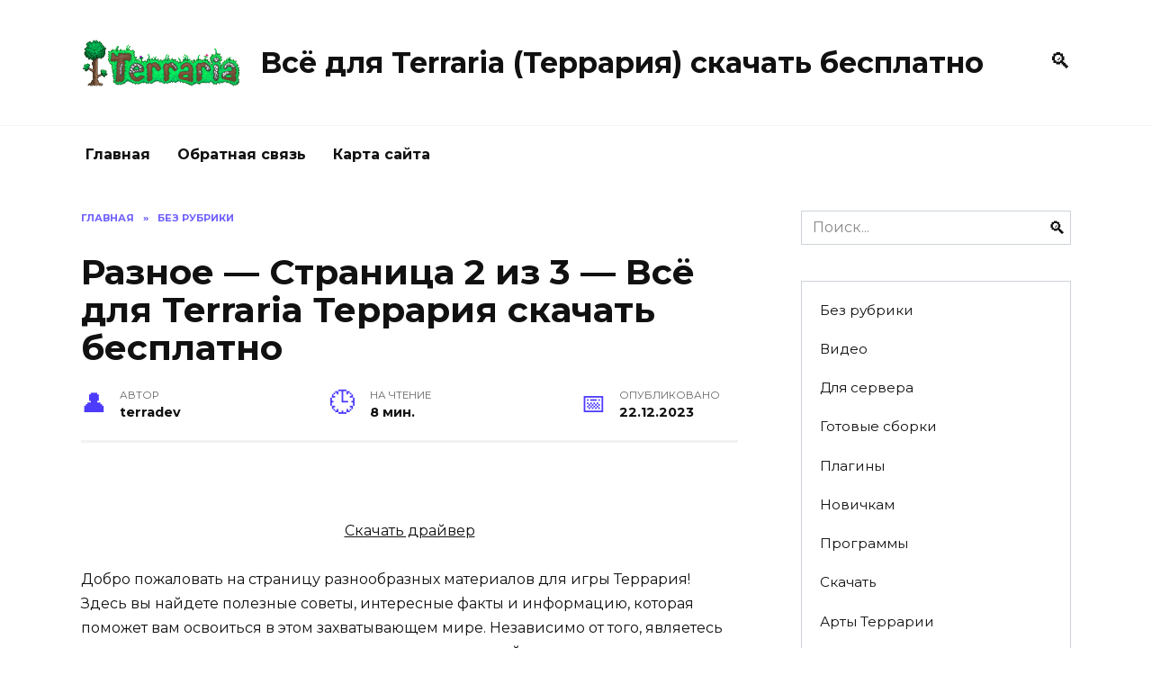

--- FILE ---
content_type: text/html; charset=UTF-8
request_url: https://terradev.ru/raznoe-stranitsa-2-iz-3-vsyo-dlya-terraria-terrariya-skachat-besplatno/
body_size: 12825
content:
<!doctype html>
<html lang="ru-RU">
<head>
	<meta charset="UTF-8">
	<meta name="viewport" content="width=device-width, initial-scale=1">
<meta name="yandex-verification" content="85b4a3d26c307861" />
<meta name="google-site-verification" content="9XkS3oUGYSfSzSP3kC0mbAmhnjCgYFSkb1aJO0xBDEg" />
	
	
	<title>Скачать бесплатно Terraria Террария - Разное - Страница 2 из 3</title>
	<meta name="robots" content="index, follow" />
	<meta name="googlebot" content="index, follow, max-snippet:-1, max-image-preview:large, max-video-preview:-1" />
	<meta name="bingbot" content="index, follow, max-snippet:-1, max-image-preview:large, max-video-preview:-1" />
	<link rel="canonical" href="https://terradev.ru/raznoe-stranitsa-2-iz-3-vsyo-dlya-terraria-terrariya-skachat-besplatno/" />
	<meta property="og:locale" content="ru_RU" />
	<meta property="og:type" content="article" />
	<meta property="og:title" content="Скачать бесплатно Terraria Террария - Разное - Страница 2 из 3" />
	<meta property="og:description" content="Добро пожаловать на страницу разнообразных материалов для игры Террария! Здесь вы найдете полезные советы, интересные факты и информацию, которая поможет вам освоиться в этом захватывающем мире. Независимо от того, являетесь ли вы новичком или опытным игроком, здесь всегда найдется что-то интересное и полезное для вас! В наших статьях вы узнаете о различных способах получить редкие [&hellip;]" />
	<meta property="og:url" content="https://terradev.ru/raznoe-stranitsa-2-iz-3-vsyo-dlya-terraria-terrariya-skachat-besplatno/" />
	<meta property="og:site_name" content="Всё для Terraria (Террария) скачать бесплатно" />
	<meta property="article:published_time" content="2023-12-21T22:52:41+00:00" />
	<meta name="twitter:card" content="summary_large_image" />
	


<link rel='dns-prefetch' href='//fonts.googleapis.com' />
<link rel='dns-prefetch' href='//s.w.org' />
<link rel='stylesheet' id='wp-block-library-css'  href='https://terradev.ru/wp-includes/css/dist/block-library/style.min.css'  media='all' />
<link rel='stylesheet' id='wp-block-library-theme-css'  href='https://terradev.ru/wp-includes/css/dist/block-library/theme.min.css'  media='all' />
<link rel='stylesheet' id='google-fonts-css'  href='https://fonts.googleapis.com/css?family=Montserrat%3A400%2C400i%2C700&#038;subset=cyrillic'  media='all' />
<link rel='stylesheet' id='reboot-style-css'  href='https://terradev.ru/wp-content/themes/reboot/assets/css/style.min.css'  media='all' />
<script  src='https://terradev.ru/wp-includes/js/jquery/jquery.js'></script>
<style>.pseudo-clearfy-link { color: #008acf; cursor: pointer;}.pseudo-clearfy-link:hover { text-decoration: none;}</style><link rel="icon" href="https://terradev.ru/wp-content/uploads/2023/12/333image22211.png-1.webp" sizes="32x32" />
<link rel="icon" href="https://terradev.ru/wp-content/uploads/2023/12/333image22211.png-1.webp" sizes="192x192" />
<link rel="apple-touch-icon" href="https://terradev.ru/wp-content/uploads/2023/12/333image22211.png-1.webp" />
<meta name="msapplication-TileImage" content="https://terradev.ru/wp-content/uploads/2023/12/333image22211.png-1.webp" />
    <meta name="yandex-verification" content="4b6b8c5ad1ee92d8" /></head>

<body class="post-template-default single single-post postid-125 single-format-standard wp-embed-responsive sidebar-right">



<div id="page" class="site">
    <a class="skip-link screen-reader-text" href="#content">Skip to content</a>

    

<header id="masthead" class="site-header full" itemscope itemtype="http://schema.org/WPHeader">
    <div class="site-header-inner fixed">

        <div class="humburger js-humburger"><span></span><span></span><span></span></div>

        <div class="site-branding">
    <div class="site-logotype"><a href="https://terradev.ru/"><img src="https://terradev.ru/wp-content/uploads/2023/12/maxresdefault.jpeg" alt="Всё для Terraria (Террария) скачать бесплатно"></a></div><div class="site-branding__body"><div class="site-title"><a href="https://terradev.ru/">Всё для Terraria (Террария) скачать бесплатно</a></div></div></div><!-- .site-branding -->                <div class="header-search">
                    <span class="search-icon js-search-icon"></span>
                </div>
            
    </div>
</header><!-- #masthead -->


    
    
    <nav id="site-navigation" class="main-navigation fixed">
        <div class="main-navigation-inner full">
            <div class="menu-primary-navigation-container"><ul id="header_menu" class="menu"><li id="menu-item-296" class="menu-item menu-item-type-custom menu-item-object-custom menu-item-home menu-item-296"><a href="https://terradev.ru">Главная</a></li>
<li id="menu-item-297" class="menu-item menu-item-type-post_type menu-item-object-page menu-item-297"><a href="https://terradev.ru/obratnaya-svyaz/">Обратная связь</a></li>
<li id="menu-item-298" class="menu-item menu-item-type-post_type menu-item-object-page menu-item-298"><a href="https://terradev.ru/karta-sayta/">Карта сайта</a></li>
</ul></div>        </div>
    </nav><!-- #site-navigation -->

    

    <div class="mobile-menu-placeholder js-mobile-menu-placeholder"></div>
    <div class="search-screen-overlay js-search-screen-overlay"></div>
    <div class="search-screen js-search-screen">
		
<form role="search" method="get" class="search-form" action="https://terradev.ru/">
    <label>
        <span class="screen-reader-text">Search for:</span>
        <input type="search" class="search-field" placeholder="Поиск..." value="" name="s">
    </label>
    <button type="submit" class="search-submit"></button>
</form>    </div>

    
	
    <div id="content" class="site-content fixed">

        
        <div class="site-content-inner">
    
        
        <div id="primary" class="content-area" itemscope itemtype="http://schema.org/Article">
            <main id="main" class="site-main article-card">

                
<article id="post-125" class="article-post post-125 post type-post status-publish format-standard  category-1">

    
        <div class="breadcrumb" itemscope itemtype="http://schema.org/BreadcrumbList"><span class="breadcrumb-item" itemprop="itemListElement" itemscope itemtype="http://schema.org/ListItem"><a href="https://terradev.ru/" itemprop="item"><span itemprop="name">Главная</span></a><meta itemprop="position" content="0"></span> <span class="breadcrumb-separator">»</span> <span class="breadcrumb-item" itemprop="itemListElement" itemscope itemtype="http://schema.org/ListItem"><a href="https://terradev.ru/category/%d0%b1%d0%b5%d0%b7-%d1%80%d1%83%d0%b1%d1%80%d0%b8%d0%ba%d0%b8/" itemprop="item"><span itemprop="name">Без рубрики</span></a><meta itemprop="position" content="1"></span></div>
                                <h1 class="entry-title" itemprop="headline">Разное &#8212; Страница 2 из 3 &#8212; Всё для Terraria Террария скачать бесплатно</h1>
                    
        
        
    
            <div class="entry-meta">
            <span class="entry-author" itemprop="author"><span class="entry-label">Автор</span> terradev</span>            <span class="entry-time"><span class="entry-label">На чтение</span> 8 мин.</span>                        <span class="entry-date"><span class="entry-label">Опубликовано</span> <time itemprop="datePublished" datetime="2023-12-22">22.12.2023</time></span>        </div>
    
    
    <div class="entry-content" itemprop="articleBody">
		<br>
	
		<br>
		<center><a href=""><div class="gd">Скачать драйвер</div></a></center><br>
        	 <p>Добро пожаловать на страницу разнообразных материалов для игры Террария! Здесь вы найдете полезные советы, интересные факты и информацию, которая поможет вам освоиться в этом захватывающем мире. Независимо от того, являетесь ли вы новичком или опытным игроком, здесь всегда найдется что-то интересное и полезное для вас!</p>
<p>В наших статьях вы узнаете о различных способах получить редкие предметы, пройти сложные уровни и справиться с мощными боссами. Мы поделимся с вами секретами создания мощного оружия и защиты, а также объясним, как правильно использовать особенности каждого персонажа. Кроме того, мы расскажем о самых лучших модификациях для игры, которые расширят ваши возможности и добавят новые увлекательные элементы в игровой процесс.</p>
<p>Подписывайтесь на наш сайт, чтобы быть в курсе всех новостей и обновлений в мире Террарии! Мы регулярно добавляем новые статьи, которые помогут вам стать настоящими мастерами игры. Будьте готовы к приключениям, и давайте вместе будем исследовать безграничные возможности этого удивительного мира!</p>
<div class="table-of-contents open"><div class="table-of-contents__header"><span class="table-of-contents__hide js-table-of-contents-hide">Содержание</span></div><ol class="table-of-contents__list js-table-of-contents-list">
<li class="level-1"><a href="#raznoe">Разное</a></li><li class="level-1"><a href="#ssylka-na-stranitsu-2">Ссылка на страницу 2</a></li><li class="level-2"><a href="#skachat-besplatno-terrariyu">Скачать бесплатно Террарию</a></li><li class="level-2"><a href="#vsyo-dlya-igry-terrariya">Всё для игры Террария</a></li><li class="level-1"><a href="#stranitsa-2">Страница 2</a></li><li class="level-1"><a href="#raznoe-o-terrarii">Разное о Террарии</a></li><li class="level-2"><a href="#unikalnyy-igrovoy-opyt">Уникальный игровой опыт</a></li><li class="level-2"><a href="#raznoobrazie-biomov-i-mobov">Разнообразие биомов и мобов</a></li></ol></div><h2 id="raznoe">Разное</h2>
<p>В этом разделе собраны различные интересные, полезные или просто занимательные материалы по игре Terraria.</p>
<p><strong>Гайды и советы</strong></p>
<p>Здесь вы найдете подробные гайды и советы, которые помогут вам стать настоящим мастером Террарии. Узнайте, как выжить в начале игры, как правильно добывать ресурсы, как справиться с боссами и многое другое.</p>
<p><strong>Моды и текстуры</strong></p>
<p>В этом разделе вы сможете найти разнообразные модификации и текстурпаки для Террарии. Они позволят вам расширить возможности игры, добавить новые вещи, мобы или изменить графику в соответствии с вашими предпочтениями.</p>
<p><strong>Фан-арт и косплей</strong></p>
<p>Здесь вы найдете самые красивые и впечатляющие фан-арты и косплеи по игре Террария. Подарите себе минуты восторга, любуясь работами талантливых художников и косплееров.</p>
<p><strong>Трейлеры и обзоры</strong></p>
<p>Погрузитесь в мир игры Террария с помощью трейлеров и обзоров. Здесь собраны видеоматериалы, которые помогут вам понять, что такое Террария, и почему она стала популярной по всему миру.</p>
<p><strong>Мерч и аксессуары</strong></p>
<p>В этом разделе вы сможете приобрести мерч и аксессуары по игре Террария. Здесь вы найдете фирменные футболки, кружки, плюшевых персонажей и многое другое. Отличный способ выразить свою любовь к игре.</p>
<p>Теперь у вас есть возможность еще глубже погрузиться в удивительный мир Террарии с помощью раздела &#171;Разное&#187;. Приятного чтения!</p>
<h2 id="ssylka-na-stranitsu-2">Ссылка на страницу 2</h2>
<p>Чтобы найти страницу 2 данного раздела, прокрутите вниз до конца текущей страницы. Внизу найдите навигацию, где будет кнопка &#171;Следующая страница&#187;. Нажмите на неё, и вы будете перенаправлены на страницу 2.</p>
<h3 id="skachat-besplatno-terrariyu">Скачать бесплатно Террарию</h3>
<p>Скачать Террарию очень просто. Вам нужно найти надежный источник загрузки, который предлагает официальную и безопасную версию игры. Есть много веб-сайтов, где вы можете найти ссылки для скачивания Террарии.</p>
<p>Когда вы найдете подходящий вариант загрузки, просто следуйте инструкциям, чтобы начать скачивание. Операционные системы Windows, Mac OS и Linux поддерживают эту игру, поэтому вы можете выбрать версию, подходящую для вашего компьютера.</p>
<p>После завершения загрузки установите игру на свой компьютер, следуя простым инструкциям. Пожалуйста, убедитесь, что ваш компьютер соответствует системным требованиям игры, чтобы разрешить плавное и комфортное игровое взаимодействие.</p>
<p>Как только Террария будет установлена, вы сможете открыть ее и начать игру. Почувствуйте атмосферу приключений, создайте свое собственное убежище, сражайтесь с различными врагами и исследуйте огромный мир, полный загадок и сокровищ.</p>
<p><strong>Важно отметить,</strong> что эта игра часто обновляется, добавляя новые функции и содержание. Поэтому рекомендуется регулярно заглядывать на официальный сайт, чтобы быть в курсе последних обновлений и получить все новые возможности, которые разработчики предлагают.</p>
<p><em>Возьмите свое оружие, соберите снаряжение и отправляйтесь в захватывающее приключение в мире Террарии. Скачайте игру бесплатно и погрузитесь в этот удивительный пиксельный мир прямо сейчас!</em></p>
<h3 id="vsyo-dlya-igry-terrariya">Всё для игры Террария</h3>
<p>В этом разделе вы найдете все необходимые ресурсы и информацию для полного погружения в мир Террарии. У нас вы сможете скачать последнюю версию игры, моды, текстуры и другие дополнения, чтобы сделать игровой процесс еще более интересным и разнообразным.</p>
<p>Кроме того, здесь вы найдете полезные советы и руководства по игре Террария. Мы подготовили для вас подробные гайды по различным аспектам игры, таким как строительство, крафтинг, сражения с боссами и многое другое.</p>
<p>Если вы хотите узнать больше о мире Террарии и получить советы от опытных игроков, то присоединяйтесь к нашему сообществу. Здесь вы найдете активные форумы, где можно обсудить игровые вопросы и поделиться своими находками и стратегиями.</p>
<p>Так что, если вы являетесь поклонником игры Террария или только начинаете знакомство с ней, то вы пришли по адресу. У нас вы найдете все, что нужно для незабываемого игрового опыта в Террарии!</p>
<h2 id="stranitsa-2">Страница 2</h2>
<p>В этом разделе вы найдете информацию о различных модификациях для игры, которые добавляют новые элементы геймплея, предметы и возможности. Также здесь можно найти интересные гайды и советы для прохождения игры, которые помогут вам освоиться в мире Террарии.</p>
<p>Мы также предлагаем вам познакомиться с разделом утилит, где есть полезные программы для управления игрой, создания собственных модификаций и многое другое. Здесь вы найдете программы для редактирования мира, сохранений и персонажей, а также специальные программы для отображения информации о мире Террарии.</p>
<p>Если вы интересуетесь историей создания игры и развитием команды разработчиков, то раздел &#171;Другое&#187; предлагает вам подробный обзор истории террария и описание всех выпусков игры, а также интересные факты и обзоры обновлений.</p>
<p>Мы постоянно обновляем материалы на сайте, поэтому регулярно заглядывайте на страницу 2, чтобы быть в курсе всех новинок и интересных событий в мире Террарии!</p>
<h2 id="raznoe-o-terrarii">Разное о Террарии</h2>
<p>За годы существования игры вокруг нее сформировалось огромное сообщество фанатов, которые постоянно создают новых контента и модификаций. Игроки могут наслаждаться готовыми модификациями или создавать свои собственные, чтобы изменить игровой процесс по своему вкусу.</p>
<p><em>Террария</em> также известна своим мультиплеером, который позволяет играть с друзьями или другими игроками по сети. Вместе с товарищами можно сражаться с боссами, строить огромные постройки и исследовать игровой мир.</p>
<p>Несмотря на то, что игра вышла еще в 2011 году, разработчики все еще продолжают добавлять новое содержимое и улучшать игровой процесс. Они выпускают регулярные обновления с новыми предметами, врагами и механиками, чтобы игроки не устали от игры.</p>
<p>Таким образом, <strong>Террария</strong> &#8212; это игра, которая продолжает развиваться и оставаться интересной даже после многих лет существования. В ней каждый найдет что-то для себя: будь то исследование мира, сражение с монстрами или строительство великолепных сооружений. Погрузитесь в этот удивительный мир и создайте свою историю в <em>Террарии</em>!</p>
<h3 id="unikalnyy-igrovoy-opyt">Уникальный игровой опыт</h3>
<p>Террария предлагает игрокам уникальный игровой опыт, который сочетает в себе элементы строительства, исследования, приключений и сражений. В этой игре вы можете самостоятельно создавать свой мир, строить дома, копать подземелья, сражаться с многочисленными монстрами и боссами, искать сокровища и многое другое.</p>
<p>Одно из главных преимуществ Террарии &#8212; ее бесконечные возможности для творчества. Вы можете строить разнообразные поселения, создавать уникальные оружия и предметы, разрабатывать и развивать своего персонажа. Каждый игрок имеет свои цели и задачи, которые он может достигать в своем собственном темпе.</p>
<p>Кроме того, в Террарии есть огромное количество разнообразных локаций, которые предлагают различные типы заданий и вызовов. Вы можете исследовать огромные подземелья, исследовать подводные миры, проникнуть в хаотические штормы, исследовать заброшенные храмы и многое другое. Каждая локация имеет свою уникальную атмосферу и события, что делает игровой опыт в Террарии неповторимым и захватывающим.</p>
<p>Большой акцент в игре сделан на битве с разнообразными монстрами и боссами. Вам предстоит сражаться с коварными врагами, использовать различные оружие и умения, чтобы одолеть сильнейших врагов. Битвы с боссами являются особенным испытанием, их поражение требует от игрока не только навыков, но и подготовки в виде создания специального оружия и амуниции.</p>
<p>Террария также предлагает многопользовательский режим игры, который позволяет играть с друзьями или другими игроками в сети. Вы можете сотрудничать, создавая совместные поселения и сражаясь с боссами вместе, или соревноваться друг с другом, создавая выживание на специально подготовленных карт.</p>
<p>Все эти особенности делают игру Террария уникальной и неповторимой. Она предлагает свободу действий, массу возможностей для творчества и исследований, а также захватывающие сражения, которые дарят массу эмоций и приятных впечатлений.</p>
<h3 id="raznoobrazie-biomov-i-mobov">Разнообразие биомов и мобов</h3>
<p>В игре есть такие биомы, как джунгли, пустыни, тундра, пещеры и многое другое. Каждый биом не похож на другой: в джунглях вы найдете густые леса и опасных джунглевых монстров, в пустыне вас ждут раскаленный песок и песчаные бури, а в тундре вы столкнетесь со снежными штормами и ледяными блоками.</p>
<p>Что касается мобов, то их разнообразие в игре просто поражает. Вы встретите обычных зомби и скелетов, а также множество фантастических существ, таких как гоблины, тролли, гарпии, демоны и даже боссы. Каждый моб имеет свои уникальные способности и атаки, поэтому вам придется применять разные стратегии, чтобы справиться с ними.</p>
<p>Чтобы полностью насладиться разнообразием биомов и мобов в Террарии, вам предстоит исследовать мир, собирать ресурсы и создавать мощное снаряжение. Только так вы сможете победить всех врагов и достичь конечной цели игры.</p>    </div><!-- .entry-content -->

</article>




				


    <div class="rating-box">
        <div class="rating-box__header">Оцените статью</div>
		<div class="star-rating js-star-rating star-rating--score-0" data-post-id="125" data-rating-count="" data-rating-sum="" data-rating-value=""><span class="star-rating-item js-star-rating-item" data-score="1"><svg aria-hidden="true" role="img" xmlns="http://www.w3.org/2000/svg" viewBox="0 0 576 512" class="i-ico"><path fill="currentColor" d="M259.3 17.8L194 150.2 47.9 171.5c-26.2 3.8-36.7 36.1-17.7 54.6l105.7 103-25 145.5c-4.5 26.3 23.2 46 46.4 33.7L288 439.6l130.7 68.7c23.2 12.2 50.9-7.4 46.4-33.7l-25-145.5 105.7-103c19-18.5 8.5-50.8-17.7-54.6L382 150.2 316.7 17.8c-11.7-23.6-45.6-23.9-57.4 0z" class="ico-star"></path></svg></span><span class="star-rating-item js-star-rating-item" data-score="2"><svg aria-hidden="true" role="img" xmlns="http://www.w3.org/2000/svg" viewBox="0 0 576 512" class="i-ico"><path fill="currentColor" d="M259.3 17.8L194 150.2 47.9 171.5c-26.2 3.8-36.7 36.1-17.7 54.6l105.7 103-25 145.5c-4.5 26.3 23.2 46 46.4 33.7L288 439.6l130.7 68.7c23.2 12.2 50.9-7.4 46.4-33.7l-25-145.5 105.7-103c19-18.5 8.5-50.8-17.7-54.6L382 150.2 316.7 17.8c-11.7-23.6-45.6-23.9-57.4 0z" class="ico-star"></path></svg></span><span class="star-rating-item js-star-rating-item" data-score="3"><svg aria-hidden="true" role="img" xmlns="http://www.w3.org/2000/svg" viewBox="0 0 576 512" class="i-ico"><path fill="currentColor" d="M259.3 17.8L194 150.2 47.9 171.5c-26.2 3.8-36.7 36.1-17.7 54.6l105.7 103-25 145.5c-4.5 26.3 23.2 46 46.4 33.7L288 439.6l130.7 68.7c23.2 12.2 50.9-7.4 46.4-33.7l-25-145.5 105.7-103c19-18.5 8.5-50.8-17.7-54.6L382 150.2 316.7 17.8c-11.7-23.6-45.6-23.9-57.4 0z" class="ico-star"></path></svg></span><span class="star-rating-item js-star-rating-item" data-score="4"><svg aria-hidden="true" role="img" xmlns="http://www.w3.org/2000/svg" viewBox="0 0 576 512" class="i-ico"><path fill="currentColor" d="M259.3 17.8L194 150.2 47.9 171.5c-26.2 3.8-36.7 36.1-17.7 54.6l105.7 103-25 145.5c-4.5 26.3 23.2 46 46.4 33.7L288 439.6l130.7 68.7c23.2 12.2 50.9-7.4 46.4-33.7l-25-145.5 105.7-103c19-18.5 8.5-50.8-17.7-54.6L382 150.2 316.7 17.8c-11.7-23.6-45.6-23.9-57.4 0z" class="ico-star"></path></svg></span><span class="star-rating-item js-star-rating-item" data-score="5"><svg aria-hidden="true" role="img" xmlns="http://www.w3.org/2000/svg" viewBox="0 0 576 512" class="i-ico"><path fill="currentColor" d="M259.3 17.8L194 150.2 47.9 171.5c-26.2 3.8-36.7 36.1-17.7 54.6l105.7 103-25 145.5c-4.5 26.3 23.2 46 46.4 33.7L288 439.6l130.7 68.7c23.2 12.2 50.9-7.4 46.4-33.7l-25-145.5 105.7-103c19-18.5 8.5-50.8-17.7-54.6L382 150.2 316.7 17.8c-11.7-23.6-45.6-23.9-57.4 0z" class="ico-star"></path></svg></span></div>    </div>


    <div class="entry-social">
		
		<div class="social-buttons"><span class="social-button social-button--vkontakte" data-social="vkontakte"></span><span class="social-button social-button--facebook" data-social="facebook"></span><span class="social-button social-button--telegram" data-social="telegram"></span><span class="social-button social-button--odnoklassniki" data-social="odnoklassniki"></span><span class="social-button social-button--twitter" data-social="twitter"></span><span class="social-button social-button--sms" data-social="sms"></span><span class="social-button social-button--whatsapp" data-social="whatsapp"></span></div>    </div>





<meta itemscope itemprop="mainEntityOfPage" itemType="https://schema.org/WebPage" itemid="https://terradev.ru/raznoe-stranitsa-2-iz-3-vsyo-dlya-terraria-terrariya-skachat-besplatno/" content="Разное &#8212; Страница 2 из 3 &#8212; Всё для Terraria Террария скачать бесплатно">
<meta itemprop="dateModified" content="2023-12-22">
<div itemprop="publisher" itemscope itemtype="https://schema.org/Organization" style="display: none;"><div itemprop="logo" itemscope itemtype="https://schema.org/ImageObject"><img itemprop="url image" src="https://terradev.ru/wp-content/uploads/2023/12/maxresdefault.jpeg" alt="Всё для Terraria (Террария) скачать бесплатно"></div><meta itemprop="name" content="Всё для Terraria (Террария) скачать бесплатно"><meta itemprop="telephone" content="Всё для Terraria (Террария) скачать бесплатно"><meta itemprop="address" content="https://terradev.ru"></div>
            </main><!-- #main -->
        </div><!-- #primary -->

        
<aside id="secondary" class="widget-area" itemscope itemtype="http://schema.org/WPSideBar">
    <div class="sticky-sidebar js-sticky-sidebar">
	    <div id="search-2" class="widget widget_search">
<form role="search" method="get" class="search-form" action="https://terradev.ru/">
    <label>
        <span class="screen-reader-text">Search for:</span>
        <input type="search" class="search-field" placeholder="Поиск..." value="" name="s">
    </label>
    <button type="submit" class="search-submit"></button>
</form></div><div id="nav_menu-2" class="widget widget_nav_menu"><div class="menu-right-container"><ul id="menu-right" class="menu"><li id="menu-item-10" class="menu-item menu-item-type-taxonomy menu-item-object-category current-post-ancestor current-menu-parent current-post-parent menu-item-10"><a href="https://terradev.ru/category/%d0%b1%d0%b5%d0%b7-%d1%80%d1%83%d0%b1%d1%80%d0%b8%d0%ba%d0%b8/">Без рубрики</a></li>
<li id="menu-item-11" class="menu-item menu-item-type-taxonomy menu-item-object-category menu-item-11"><a href="https://terradev.ru/category/video/">Видео</a></li>
<li id="menu-item-12" class="menu-item menu-item-type-taxonomy menu-item-object-category menu-item-12"><a href="https://terradev.ru/category/dlya-servera/">Для сервера</a></li>
<li id="menu-item-13" class="menu-item menu-item-type-taxonomy menu-item-object-category menu-item-13"><a href="https://terradev.ru/category/dlya-servera/gotovye-sborki/">Готовые сборки</a></li>
<li id="menu-item-14" class="menu-item menu-item-type-taxonomy menu-item-object-category menu-item-14"><a href="https://terradev.ru/category/dlya-servera/plaginy/">Плагины</a></li>
<li id="menu-item-15" class="menu-item menu-item-type-taxonomy menu-item-object-category menu-item-15"><a href="https://terradev.ru/category/novichkam/">Новичкам</a></li>
<li id="menu-item-16" class="menu-item menu-item-type-taxonomy menu-item-object-category menu-item-16"><a href="https://terradev.ru/category/programmy/">Программы</a></li>
<li id="menu-item-17" class="menu-item menu-item-type-taxonomy menu-item-object-category menu-item-17"><a href="https://terradev.ru/category/skachat/">Скачать</a></li>
<li id="menu-item-18" class="menu-item menu-item-type-taxonomy menu-item-object-category menu-item-18"><a href="https://terradev.ru/category/skachat/arty-terrarii/">Арты Террарии</a></li>
<li id="menu-item-19" class="menu-item menu-item-type-taxonomy menu-item-object-category menu-item-19"><a href="https://terradev.ru/category/skachat/karty/">Карты</a></li>
<li id="menu-item-20" class="menu-item menu-item-type-taxonomy menu-item-object-category menu-item-20"><a href="https://terradev.ru/category/skachat/klient/">Клиент</a></li>
<li id="menu-item-21" class="menu-item menu-item-type-taxonomy menu-item-object-category menu-item-21"><a href="https://terradev.ru/category/skachat/mody/">Моды</a></li>
<li id="menu-item-22" class="menu-item menu-item-type-taxonomy menu-item-object-category menu-item-22"><a href="https://terradev.ru/category/skachat/muzyka/">Музыка</a></li>
<li id="menu-item-23" class="menu-item menu-item-type-taxonomy menu-item-object-category menu-item-23"><a href="https://terradev.ru/category/skachat/personazhi/">Персонажи</a></li>
<li id="menu-item-24" class="menu-item menu-item-type-taxonomy menu-item-object-category menu-item-24"><a href="https://terradev.ru/category/skachat/programmy-skachat/">Программы</a></li>
<li id="menu-item-25" class="menu-item menu-item-type-taxonomy menu-item-object-category menu-item-25"><a href="https://terradev.ru/category/skachat/raznoe/">Разное</a></li>
<li id="menu-item-26" class="menu-item menu-item-type-taxonomy menu-item-object-category menu-item-26"><a href="https://terradev.ru/category/skachat/tekstura/">Текстура</a></li>
<li id="menu-item-27" class="menu-item menu-item-type-taxonomy menu-item-object-category menu-item-27"><a href="https://terradev.ru/category/stati/">Статьи</a></li>
</ul></div></div><div id="wpshop_widget_articles-2" class="widget widget_wpshop_widget_articles"><div class="widget-articles">
<article class="post-card post-card--vertical">
    
    <div class="post-card__body">
        <div class="post-card__title"><a href="https://terradev.ru/skachat-retro-tekstury-oldrarria-besplatno-i-bez-registratsii/">Скачать Ретро текстуры Oldrarria бесплатно и без регистрации</a></div>

        <div class="post-card__description">
            Oldrarria &#8212; это уникальный набор ретро текстур        </div>

        <div class="post-card__meta">
            <span class="post-card__comments">0</span>
                    </div>
    </div>
</article>
<article class="post-card post-card--vertical">
    
    <div class="post-card__body">
        <div class="post-card__title"><a href="https://terradev.ru/skachat-kartu-builder-s-workshop-143-obnovlenie-dlya-android/">Скачать карту Builder&#8217;s workshop 143 обновление для Android</a></div>

        <div class="post-card__description">
            Builder&#8217;s workshop 143 &#8212; это захватывающий        </div>

        <div class="post-card__meta">
            <span class="post-card__comments">0</span>
                    </div>
    </div>
</article>
<article class="post-card post-card--vertical">
    
    <div class="post-card__body">
        <div class="post-card__title"><a href="https://terradev.ru/kak-sozdat-i-skachat-luchshie-areny-dlya-igry-terrariya-na-android/">Как создать и скачать лучшие арены для игры Террария на андроид</a></div>

        <div class="post-card__description">
            Террария &#8212; захватывающая игра, в которой вы можете        </div>

        <div class="post-card__meta">
            <span class="post-card__comments">0</span>
                    </div>
    </div>
</article></div></div><div id="custom_html-2" class="widget_text widget widget_custom_html"><div class="textwidget custom-html-widget"></div></div>    </div>
</aside><!-- #secondary -->

    
                    
        <div class="related-posts fixed">

            
            <div class="related-posts__header">Вам также может понравиться</div>

            <div class="post-cards post-cards--vertical">

	            
<div class="post-card post-card--related post-card--thumbnail-no">
	
    <div class="post-card__body">

	    <div class="post-card__title"><a href="https://terradev.ru/vyzhivanie-vsyo-dlya-terraria-terrariya-skachat-besplatno-topovye-sovety-i-rukovodstva/">Выживание &#8212; Всё для Terraria Террария скачать бесплатно   Топовые советы и руководства</a></div><div class="post-card__description">Великолепная игра Terraria &#8212; это приключенческая</div><div class="post-card__meta"><span class="post-card__comments">0</span><span class="post-card__views">0</span></div>
    </div>

</div>

<div class="post-card post-card--related post-card--thumbnail-no">
	
    <div class="post-card__body">

	    <div class="post-card__title"><a href="https://terradev.ru/prilozhenie-tr-map-installer-dostupno-v-google-play-ustanovka-kart-v-pyat-shagov/">Приложение TR map installer доступно в Google Play &#8212; Установка карт в пять шагов</a></div><div class="post-card__description">TR map installer &#8212; это невероятно удобное приложение</div><div class="post-card__meta"><span class="post-card__comments">0</span><span class="post-card__views">0</span></div>
    </div>

</div>

<div class="post-card post-card--related post-card--thumbnail-no">
	
    <div class="post-card__body">

	    <div class="post-card__title"><a href="https://terradev.ru/kak-sozdat-i-skachat-luchshie-areny-dlya-igry-terrariya-na-android/">Как создать и скачать лучшие арены для игры Террария на андроид</a></div><div class="post-card__description">Террария &#8212; захватывающая игра, в которой вы можете</div><div class="post-card__meta"><span class="post-card__comments">0</span><span class="post-card__views">0</span></div>
    </div>

</div>

<div class="post-card post-card--related post-card--thumbnail-no">
	
    <div class="post-card__body">

	    <div class="post-card__title"><a href="https://terradev.ru/skachayte-pixel-art-ot-m4trix-udivitelnoe-iskusstvo-pikselnogo-iskusstva/">Скачайте Pixel Art от M4trix – удивительное искусство пиксельного искусства</a></div><div class="post-card__description">Вы когда-нибудь задумывались, каково было бы жить в</div><div class="post-card__meta"><span class="post-card__comments">0</span><span class="post-card__views">0</span></div>
    </div>

</div>

<div class="post-card post-card--related post-card--thumbnail-no">
	
    <div class="post-card__body">

	    <div class="post-card__title"><a href="https://terradev.ru/pazly-dlya-android-versii-terrarii-novye-vyzovy-i-vpechatleniya/">Пазлы для андроид версии Террарии – новые вызовы и впечатления</a></div><div class="post-card__description">Игры-пазлы для андроид уже давно завоевали сердца многих</div><div class="post-card__meta"><span class="post-card__comments">0</span><span class="post-card__views">0</span></div>
    </div>

</div>

<div class="post-card post-card--related post-card--thumbnail-no">
	
    <div class="post-card__body">

	    <div class="post-card__title"><a href="https://terradev.ru/skachat-kartu-strana-legend-dlya-igry-terrariya-besplatno/">Скачать карту Страна Легенд для игры Террария бесплатно</a></div><div class="post-card__description">Террария &#8212; одна из самых популярных игр в жанре</div><div class="post-card__meta"><span class="post-card__comments">0</span><span class="post-card__views">0</span></div>
    </div>

</div>

<div class="post-card post-card--related post-card--thumbnail-no">
	
    <div class="post-card__body">

	    <div class="post-card__title"><a href="https://terradev.ru/skachat-besplatno-vsyo-dlya-terraria-dlya-servera/">Скачать бесплатно Всё для Terraria для сервера</a></div><div class="post-card__description">Террария &#8212; захватывающая и увлекательная игра</div><div class="post-card__meta"><span class="post-card__comments">0</span><span class="post-card__views">0</span></div>
    </div>

</div>

<div class="post-card post-card--related post-card--thumbnail-no">
	
    <div class="post-card__body">

	    <div class="post-card__title"><a href="https://terradev.ru/skachat-karta-chernyy-zamok-dlya-terrarii-dostupnaya-i-populyarnaya-zagruzka/">Скачать Карта Черный замок для Террарии &#8212; доступная и популярная загрузка</a></div><div class="post-card__description">Карта &#171;Черный замок&#187; является одной из самых</div><div class="post-card__meta"><span class="post-card__comments">0</span><span class="post-card__views">0</span></div>
    </div>

</div>

            </div>

            
        </div>

                    

    </div><!--.site-content-inner-->
</div><!--.site-content-->

    <div class="block-after-site fixed"></div>

    
    

<div class="site-footer-container">

    

    <footer id="colophon" class="site-footer site-footer--style-gray full">
        <div class="site-footer-inner fixed">

            
            
<div class="footer-bottom">
    <div class="footer-info">
        © 2025 Всё для Terraria (Террария) скачать бесплатно
	        </div>

    <div class="footer-counters">
            </div>
</div>
        </div>
    </footer><!--.site-footer-->
</div>


            <button type="button" class="scrolltop js-scrolltop"></button>
    
</div><!-- #page -->

<script>var pseudo_links = document.querySelectorAll(".pseudo-clearfy-link");for (var i=0;i<pseudo_links.length;i++ ) { pseudo_links[i].addEventListener("click", function(e){   window.open( e.target.getAttribute("data-uri") ); }); }</script><script>document.addEventListener("copy", (event) => {var pagelink = "\nИсточник: https://terradev.ru/raznoe-stranitsa-2-iz-3-vsyo-dlya-terraria-terrariya-skachat-besplatno";event.clipboardData.setData("text", document.getSelection() + pagelink);event.preventDefault();});</script><script type='text/javascript'>
/* <![CDATA[ */
var settings_array = {"rating_text_average":"\u0441\u0440\u0435\u0434\u043d\u0435\u0435","rating_text_from":"\u0438\u0437","lightbox_display":"1","sidebar_fixed":"1"};
var wps_ajax = {"url":"https:\/\/terradev.ru\/wp-admin\/admin-ajax.php","nonce":"c87cf46011"};
/* ]]> */
</script>
<script  src='https://terradev.ru/wp-content/themes/reboot/assets/js/all.min.js'></script>
<!-- Yandex.Metrika counter -->
<script type="text/javascript" >
   (function(m,e,t,r,i,k,a){m[i]=m[i]||function(){(m[i].a=m[i].a||[]).push(arguments)};
   m[i].l=1*new Date();
   for (var j = 0; j < document.scripts.length; j++) {if (document.scripts[j].src === r) { return; }}
   k=e.createElement(t),a=e.getElementsByTagName(t)[0],k.async=1,k.src=r,a.parentNode.insertBefore(k,a)})
   (window, document, "script", "https://mc.yandex.ru/metrika/tag.js", "ym");

   ym(95981466, "init", {
        clickmap:true,
        trackLinks:true,
        accurateTrackBounce:true,
        webvisor:true
   });
</script>
<noscript><div><img src="https://mc.yandex.ru/watch/95981466" style="position:absolute; left:-9999px;" alt="" /></div></noscript>
<!-- /Yandex.Metrika counter -->


</body>
</html>
